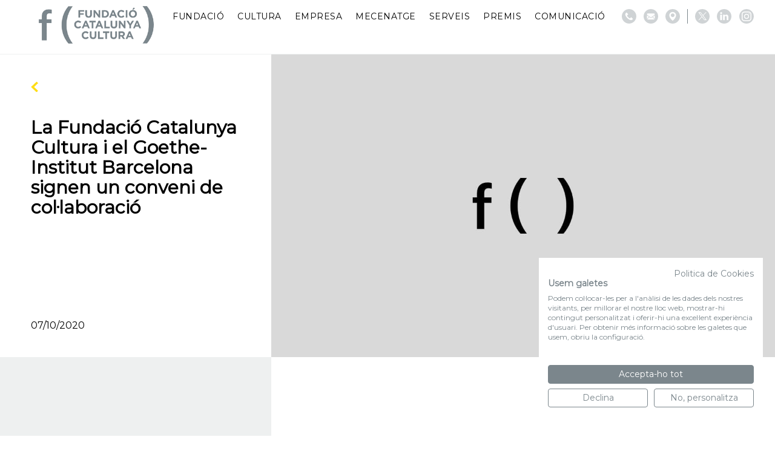

--- FILE ---
content_type: text/html; charset=UTF-8
request_url: https://fundaciocatalunyacultura.cat/press/la-fundaci-catalunya-cultura-i-el-goethe-institut-barcelona-signen-un-conveni-de-col-laboraci/
body_size: 9582
content:
<!DOCTYPE html>
<html lang="ca">
<head>
  <script src="https://consent.cookiefirst.com/sites/fundaciocatalunyacultura.cat-6db8f8fe-4dd9-48c5-b06d-608587bce137/consent.js"></script>
  
    
              <!-- Global site tag (gtag.js) - Google Analytics -->
          <script async src="https://www.googletagmanager.com/gtag/js?id=G-YTL4J7CYL8"></script>
          <script>
              window.dataLayer = window.dataLayer || [];
              function gtag(){dataLayer.push(arguments);}
              gtag('js', new Date());

              gtag('config', 'G-YTL4J7CYL8');
          </script>

          <!-- Google Tag Manager -->
          <script>(function(w,d,s,l,i){w[l]=w[l]||[];w[l].push({'gtm.start':
                      new Date().getTime(),event:'gtm.js'});var f=d.getElementsByTagName(s)[0],
                  j=d.createElement(s),dl=l!='dataLayer'?'&l='+l:'';j.async=true;j.src=
                  'https://www.googletagmanager.com/gtm.js?id='+i+dl;f.parentNode.insertBefore(j,f);
              })(window,document,'script','dataLayer','GTM-52WP2J3X');</script>
          <!-- End Google Tag Manager -->

          <!-- Facebook Pixel Code -->
          <script>
              !function(f,b,e,v,n,t,s)
              {if(f.fbq)return;n=f.fbq=function(){n.callMethod?
                  n.callMethod.apply(n,arguments):n.queue.push(arguments)};
                  if(!f._fbq)f._fbq=n;n.push=n;n.loaded=!0;n.version='2.0';
                  n.queue=[];t=b.createElement(e);t.async=!0;
                  t.src=v;s=b.getElementsByTagName(e)[0];
                  s.parentNode.insertBefore(t,s)}(window,document,'script',
                  'https://connect.facebook.net/en_US/fbevents.js');
              fbq('init', '572421875785256');
              fbq('track', 'PageView');
          </script>
          <noscript>
              <img height="1" width="1"
                   src="https://www.facebook.com/tr?id=572421875785256&ev=PageView
&noscript=1"/>
          </noscript>
          <!-- End Facebook Pixel Code -->
      
	<meta charset="utf-8">
	<meta http-equiv="X-UA-Compatible" content="IE=edge,chrome=1">
	<meta name="viewport" content="width=device-width, initial-scale=1.0, minimum-scale=1.0, maximum-scale=1.0, user-scalable=0">
  <link rel="icon" type="image/png" href="https://fundaciocatalunyacultura.cat/custom/themes/100x100/assets/images/favicon-32x32.png" sizes="32x32">
  <link rel="icon" type="image/png" href="https://fundaciocatalunyacultura.cat/custom/themes/100x100/assets/images/favicon-16x16.png" sizes="16x16">
  <link rel="shortcut icon" href="https://fundaciocatalunyacultura.cat/custom/themes/100x100/assets/images/favicon.ico">

  <link rel='preconnect' href='https://fonts.gstatic.com' crossorigin>
  <link rel='preload' as='style' href='https://fonts.googleapis.com/css?family=Montserrat:wght@400;500;600;700;800&display=swap'>
  <link rel='stylesheet' href='https://fonts.googleapis.com/css?family=Montserrat:wght@400;500;600;700;800&display=swap'>

	<meta name='robots' content='index, follow, max-image-preview:large, max-snippet:-1, max-video-preview:-1' />
	<style>img:is([sizes="auto" i], [sizes^="auto," i]) { contain-intrinsic-size: 3000px 1500px }</style>
	
	<!-- This site is optimized with the Yoast SEO plugin v25.1 - https://yoast.com/wordpress/plugins/seo/ -->
	<title>La Fundació Catalunya Cultura i el Goethe-Institut Barcelona signen un conveni de col·laboració | Fundació Catalunya Cultura</title>
	<link rel="canonical" href="https://fundaciocatalunyacultura.cat/press/la-fundaci-catalunya-cultura-i-el-goethe-institut-barcelona-signen-un-conveni-de-col-laboraci/" />
	<meta property="og:locale" content="ca_ES" />
	<meta property="og:type" content="article" />
	<meta property="og:title" content="La Fundació Catalunya Cultura i el Goethe-Institut Barcelona signen un conveni de col·laboració | Fundació Catalunya Cultura" />
	<meta property="og:url" content="https://fundaciocatalunyacultura.cat/press/la-fundaci-catalunya-cultura-i-el-goethe-institut-barcelona-signen-un-conveni-de-col-laboraci/" />
	<meta property="og:site_name" content="Fundació Catalunya Cultura" />
	<meta property="article:publisher" content="https://www.facebook.com/fundaciocatalunyacultura/" />
	<meta name="twitter:card" content="summary_large_image" />
	<meta name="twitter:site" content="@fcatcultura" />
	<script type="application/ld+json" class="yoast-schema-graph">{"@context":"https://schema.org","@graph":[{"@type":"WebPage","@id":"https://fundaciocatalunyacultura.cat/press/la-fundaci-catalunya-cultura-i-el-goethe-institut-barcelona-signen-un-conveni-de-col-laboraci/","url":"https://fundaciocatalunyacultura.cat/press/la-fundaci-catalunya-cultura-i-el-goethe-institut-barcelona-signen-un-conveni-de-col-laboraci/","name":"La Fundació Catalunya Cultura i el Goethe-Institut Barcelona signen un conveni de col·laboració | Fundació Catalunya Cultura","isPartOf":{"@id":"https://fundaciocatalunyacultura.cat/es/#website"},"datePublished":"2020-10-07T14:58:37+00:00","breadcrumb":{"@id":"https://fundaciocatalunyacultura.cat/press/la-fundaci-catalunya-cultura-i-el-goethe-institut-barcelona-signen-un-conveni-de-col-laboraci/#breadcrumb"},"inLanguage":"ca","potentialAction":[{"@type":"ReadAction","target":["https://fundaciocatalunyacultura.cat/press/la-fundaci-catalunya-cultura-i-el-goethe-institut-barcelona-signen-un-conveni-de-col-laboraci/"]}]},{"@type":"BreadcrumbList","@id":"https://fundaciocatalunyacultura.cat/press/la-fundaci-catalunya-cultura-i-el-goethe-institut-barcelona-signen-un-conveni-de-col-laboraci/#breadcrumb","itemListElement":[{"@type":"ListItem","position":1,"name":"Inici","item":"https://www.fundaciocatalunyacultura.cat/"},{"@type":"ListItem","position":2,"name":"Press","item":"https://fundaciocatalunyacultura.cat/press/"},{"@type":"ListItem","position":3,"name":"La Fundació Catalunya Cultura i el Goethe-Institut Barcelona signen un conveni de col·laboració"}]},{"@type":"WebSite","@id":"https://fundaciocatalunyacultura.cat/es/#website","url":"https://fundaciocatalunyacultura.cat/es/","name":"Fundació Catalunya Cultura","description":"","publisher":{"@id":"https://fundaciocatalunyacultura.cat/es/#organization"},"potentialAction":[{"@type":"SearchAction","target":{"@type":"EntryPoint","urlTemplate":"https://fundaciocatalunyacultura.cat/es/?s={search_term_string}"},"query-input":{"@type":"PropertyValueSpecification","valueRequired":true,"valueName":"search_term_string"}}],"inLanguage":"ca"},{"@type":"Organization","@id":"https://fundaciocatalunyacultura.cat/es/#organization","name":"Fundació Catalunya Cultura","url":"https://fundaciocatalunyacultura.cat/es/","logo":{"@type":"ImageObject","inLanguage":"ca","@id":"https://fundaciocatalunyacultura.cat/es/#/schema/logo/image/","url":"https://hundreds-wordpress-uploads.s3.amazonaws.com/fundacio-catalunya-cultura/uploads/2021/03/fcc_logo_blanc-scaled.jpeg","contentUrl":"https://hundreds-wordpress-uploads.s3.amazonaws.com/fundacio-catalunya-cultura/uploads/2021/03/fcc_logo_blanc-scaled.jpeg","width":2560,"height":1785,"caption":"Fundació Catalunya Cultura"},"image":{"@id":"https://fundaciocatalunyacultura.cat/es/#/schema/logo/image/"},"sameAs":["https://www.facebook.com/fundaciocatalunyacultura/","https://x.com/fcatcultura","https://www.linkedin.com/company/fundació-catalunya-cultura/","https://ca.wikipedia.org/wiki/Fundació_Catalunya_Cultura"]}]}</script>
	<!-- / Yoast SEO plugin. -->


<link rel='dns-prefetch' href='//hundreds-wordpress-uploads.s3.amazonaws.com' />
<script type="text/javascript">
/* <![CDATA[ */
window._wpemojiSettings = {"baseUrl":"https:\/\/s.w.org\/images\/core\/emoji\/16.0.1\/72x72\/","ext":".png","svgUrl":"https:\/\/s.w.org\/images\/core\/emoji\/16.0.1\/svg\/","svgExt":".svg","source":{"concatemoji":"https:\/\/fundaciocatalunyacultura.cat\/private\/wp-includes\/js\/wp-emoji-release.min.js?ver=6.8.3"}};
/*! This file is auto-generated */
!function(s,n){var o,i,e;function c(e){try{var t={supportTests:e,timestamp:(new Date).valueOf()};sessionStorage.setItem(o,JSON.stringify(t))}catch(e){}}function p(e,t,n){e.clearRect(0,0,e.canvas.width,e.canvas.height),e.fillText(t,0,0);var t=new Uint32Array(e.getImageData(0,0,e.canvas.width,e.canvas.height).data),a=(e.clearRect(0,0,e.canvas.width,e.canvas.height),e.fillText(n,0,0),new Uint32Array(e.getImageData(0,0,e.canvas.width,e.canvas.height).data));return t.every(function(e,t){return e===a[t]})}function u(e,t){e.clearRect(0,0,e.canvas.width,e.canvas.height),e.fillText(t,0,0);for(var n=e.getImageData(16,16,1,1),a=0;a<n.data.length;a++)if(0!==n.data[a])return!1;return!0}function f(e,t,n,a){switch(t){case"flag":return n(e,"\ud83c\udff3\ufe0f\u200d\u26a7\ufe0f","\ud83c\udff3\ufe0f\u200b\u26a7\ufe0f")?!1:!n(e,"\ud83c\udde8\ud83c\uddf6","\ud83c\udde8\u200b\ud83c\uddf6")&&!n(e,"\ud83c\udff4\udb40\udc67\udb40\udc62\udb40\udc65\udb40\udc6e\udb40\udc67\udb40\udc7f","\ud83c\udff4\u200b\udb40\udc67\u200b\udb40\udc62\u200b\udb40\udc65\u200b\udb40\udc6e\u200b\udb40\udc67\u200b\udb40\udc7f");case"emoji":return!a(e,"\ud83e\udedf")}return!1}function g(e,t,n,a){var r="undefined"!=typeof WorkerGlobalScope&&self instanceof WorkerGlobalScope?new OffscreenCanvas(300,150):s.createElement("canvas"),o=r.getContext("2d",{willReadFrequently:!0}),i=(o.textBaseline="top",o.font="600 32px Arial",{});return e.forEach(function(e){i[e]=t(o,e,n,a)}),i}function t(e){var t=s.createElement("script");t.src=e,t.defer=!0,s.head.appendChild(t)}"undefined"!=typeof Promise&&(o="wpEmojiSettingsSupports",i=["flag","emoji"],n.supports={everything:!0,everythingExceptFlag:!0},e=new Promise(function(e){s.addEventListener("DOMContentLoaded",e,{once:!0})}),new Promise(function(t){var n=function(){try{var e=JSON.parse(sessionStorage.getItem(o));if("object"==typeof e&&"number"==typeof e.timestamp&&(new Date).valueOf()<e.timestamp+604800&&"object"==typeof e.supportTests)return e.supportTests}catch(e){}return null}();if(!n){if("undefined"!=typeof Worker&&"undefined"!=typeof OffscreenCanvas&&"undefined"!=typeof URL&&URL.createObjectURL&&"undefined"!=typeof Blob)try{var e="postMessage("+g.toString()+"("+[JSON.stringify(i),f.toString(),p.toString(),u.toString()].join(",")+"));",a=new Blob([e],{type:"text/javascript"}),r=new Worker(URL.createObjectURL(a),{name:"wpTestEmojiSupports"});return void(r.onmessage=function(e){c(n=e.data),r.terminate(),t(n)})}catch(e){}c(n=g(i,f,p,u))}t(n)}).then(function(e){for(var t in e)n.supports[t]=e[t],n.supports.everything=n.supports.everything&&n.supports[t],"flag"!==t&&(n.supports.everythingExceptFlag=n.supports.everythingExceptFlag&&n.supports[t]);n.supports.everythingExceptFlag=n.supports.everythingExceptFlag&&!n.supports.flag,n.DOMReady=!1,n.readyCallback=function(){n.DOMReady=!0}}).then(function(){return e}).then(function(){var e;n.supports.everything||(n.readyCallback(),(e=n.source||{}).concatemoji?t(e.concatemoji):e.wpemoji&&e.twemoji&&(t(e.twemoji),t(e.wpemoji)))}))}((window,document),window._wpemojiSettings);
/* ]]> */
</script>
<link rel='stylesheet' id='100x100-css' href='https://fundaciocatalunyacultura.cat/custom/themes/100x100/assets/css/100x100.min.css' type='text/css' media='all' />
<style id='wp-emoji-styles-inline-css' type='text/css'>

	img.wp-smiley, img.emoji {
		display: inline !important;
		border: none !important;
		box-shadow: none !important;
		height: 1em !important;
		width: 1em !important;
		margin: 0 0.07em !important;
		vertical-align: -0.1em !important;
		background: none !important;
		padding: 0 !important;
	}
</style>
<style id='classic-theme-styles-inline-css' type='text/css'>
/*! This file is auto-generated */
.wp-block-button__link{color:#fff;background-color:#32373c;border-radius:9999px;box-shadow:none;text-decoration:none;padding:calc(.667em + 2px) calc(1.333em + 2px);font-size:1.125em}.wp-block-file__button{background:#32373c;color:#fff;text-decoration:none}
</style>
<style id='global-styles-inline-css' type='text/css'>
:root{--wp--preset--aspect-ratio--square: 1;--wp--preset--aspect-ratio--4-3: 4/3;--wp--preset--aspect-ratio--3-4: 3/4;--wp--preset--aspect-ratio--3-2: 3/2;--wp--preset--aspect-ratio--2-3: 2/3;--wp--preset--aspect-ratio--16-9: 16/9;--wp--preset--aspect-ratio--9-16: 9/16;--wp--preset--color--black: #000000;--wp--preset--color--cyan-bluish-gray: #abb8c3;--wp--preset--color--white: #ffffff;--wp--preset--color--pale-pink: #f78da7;--wp--preset--color--vivid-red: #cf2e2e;--wp--preset--color--luminous-vivid-orange: #ff6900;--wp--preset--color--luminous-vivid-amber: #fcb900;--wp--preset--color--light-green-cyan: #7bdcb5;--wp--preset--color--vivid-green-cyan: #00d084;--wp--preset--color--pale-cyan-blue: #8ed1fc;--wp--preset--color--vivid-cyan-blue: #0693e3;--wp--preset--color--vivid-purple: #9b51e0;--wp--preset--gradient--vivid-cyan-blue-to-vivid-purple: linear-gradient(135deg,rgba(6,147,227,1) 0%,rgb(155,81,224) 100%);--wp--preset--gradient--light-green-cyan-to-vivid-green-cyan: linear-gradient(135deg,rgb(122,220,180) 0%,rgb(0,208,130) 100%);--wp--preset--gradient--luminous-vivid-amber-to-luminous-vivid-orange: linear-gradient(135deg,rgba(252,185,0,1) 0%,rgba(255,105,0,1) 100%);--wp--preset--gradient--luminous-vivid-orange-to-vivid-red: linear-gradient(135deg,rgba(255,105,0,1) 0%,rgb(207,46,46) 100%);--wp--preset--gradient--very-light-gray-to-cyan-bluish-gray: linear-gradient(135deg,rgb(238,238,238) 0%,rgb(169,184,195) 100%);--wp--preset--gradient--cool-to-warm-spectrum: linear-gradient(135deg,rgb(74,234,220) 0%,rgb(151,120,209) 20%,rgb(207,42,186) 40%,rgb(238,44,130) 60%,rgb(251,105,98) 80%,rgb(254,248,76) 100%);--wp--preset--gradient--blush-light-purple: linear-gradient(135deg,rgb(255,206,236) 0%,rgb(152,150,240) 100%);--wp--preset--gradient--blush-bordeaux: linear-gradient(135deg,rgb(254,205,165) 0%,rgb(254,45,45) 50%,rgb(107,0,62) 100%);--wp--preset--gradient--luminous-dusk: linear-gradient(135deg,rgb(255,203,112) 0%,rgb(199,81,192) 50%,rgb(65,88,208) 100%);--wp--preset--gradient--pale-ocean: linear-gradient(135deg,rgb(255,245,203) 0%,rgb(182,227,212) 50%,rgb(51,167,181) 100%);--wp--preset--gradient--electric-grass: linear-gradient(135deg,rgb(202,248,128) 0%,rgb(113,206,126) 100%);--wp--preset--gradient--midnight: linear-gradient(135deg,rgb(2,3,129) 0%,rgb(40,116,252) 100%);--wp--preset--font-size--small: 13px;--wp--preset--font-size--medium: 20px;--wp--preset--font-size--large: 36px;--wp--preset--font-size--x-large: 42px;--wp--preset--spacing--20: 0.44rem;--wp--preset--spacing--30: 0.67rem;--wp--preset--spacing--40: 1rem;--wp--preset--spacing--50: 1.5rem;--wp--preset--spacing--60: 2.25rem;--wp--preset--spacing--70: 3.38rem;--wp--preset--spacing--80: 5.06rem;--wp--preset--shadow--natural: 6px 6px 9px rgba(0, 0, 0, 0.2);--wp--preset--shadow--deep: 12px 12px 50px rgba(0, 0, 0, 0.4);--wp--preset--shadow--sharp: 6px 6px 0px rgba(0, 0, 0, 0.2);--wp--preset--shadow--outlined: 6px 6px 0px -3px rgba(255, 255, 255, 1), 6px 6px rgba(0, 0, 0, 1);--wp--preset--shadow--crisp: 6px 6px 0px rgba(0, 0, 0, 1);}:where(.is-layout-flex){gap: 0.5em;}:where(.is-layout-grid){gap: 0.5em;}body .is-layout-flex{display: flex;}.is-layout-flex{flex-wrap: wrap;align-items: center;}.is-layout-flex > :is(*, div){margin: 0;}body .is-layout-grid{display: grid;}.is-layout-grid > :is(*, div){margin: 0;}:where(.wp-block-columns.is-layout-flex){gap: 2em;}:where(.wp-block-columns.is-layout-grid){gap: 2em;}:where(.wp-block-post-template.is-layout-flex){gap: 1.25em;}:where(.wp-block-post-template.is-layout-grid){gap: 1.25em;}.has-black-color{color: var(--wp--preset--color--black) !important;}.has-cyan-bluish-gray-color{color: var(--wp--preset--color--cyan-bluish-gray) !important;}.has-white-color{color: var(--wp--preset--color--white) !important;}.has-pale-pink-color{color: var(--wp--preset--color--pale-pink) !important;}.has-vivid-red-color{color: var(--wp--preset--color--vivid-red) !important;}.has-luminous-vivid-orange-color{color: var(--wp--preset--color--luminous-vivid-orange) !important;}.has-luminous-vivid-amber-color{color: var(--wp--preset--color--luminous-vivid-amber) !important;}.has-light-green-cyan-color{color: var(--wp--preset--color--light-green-cyan) !important;}.has-vivid-green-cyan-color{color: var(--wp--preset--color--vivid-green-cyan) !important;}.has-pale-cyan-blue-color{color: var(--wp--preset--color--pale-cyan-blue) !important;}.has-vivid-cyan-blue-color{color: var(--wp--preset--color--vivid-cyan-blue) !important;}.has-vivid-purple-color{color: var(--wp--preset--color--vivid-purple) !important;}.has-black-background-color{background-color: var(--wp--preset--color--black) !important;}.has-cyan-bluish-gray-background-color{background-color: var(--wp--preset--color--cyan-bluish-gray) !important;}.has-white-background-color{background-color: var(--wp--preset--color--white) !important;}.has-pale-pink-background-color{background-color: var(--wp--preset--color--pale-pink) !important;}.has-vivid-red-background-color{background-color: var(--wp--preset--color--vivid-red) !important;}.has-luminous-vivid-orange-background-color{background-color: var(--wp--preset--color--luminous-vivid-orange) !important;}.has-luminous-vivid-amber-background-color{background-color: var(--wp--preset--color--luminous-vivid-amber) !important;}.has-light-green-cyan-background-color{background-color: var(--wp--preset--color--light-green-cyan) !important;}.has-vivid-green-cyan-background-color{background-color: var(--wp--preset--color--vivid-green-cyan) !important;}.has-pale-cyan-blue-background-color{background-color: var(--wp--preset--color--pale-cyan-blue) !important;}.has-vivid-cyan-blue-background-color{background-color: var(--wp--preset--color--vivid-cyan-blue) !important;}.has-vivid-purple-background-color{background-color: var(--wp--preset--color--vivid-purple) !important;}.has-black-border-color{border-color: var(--wp--preset--color--black) !important;}.has-cyan-bluish-gray-border-color{border-color: var(--wp--preset--color--cyan-bluish-gray) !important;}.has-white-border-color{border-color: var(--wp--preset--color--white) !important;}.has-pale-pink-border-color{border-color: var(--wp--preset--color--pale-pink) !important;}.has-vivid-red-border-color{border-color: var(--wp--preset--color--vivid-red) !important;}.has-luminous-vivid-orange-border-color{border-color: var(--wp--preset--color--luminous-vivid-orange) !important;}.has-luminous-vivid-amber-border-color{border-color: var(--wp--preset--color--luminous-vivid-amber) !important;}.has-light-green-cyan-border-color{border-color: var(--wp--preset--color--light-green-cyan) !important;}.has-vivid-green-cyan-border-color{border-color: var(--wp--preset--color--vivid-green-cyan) !important;}.has-pale-cyan-blue-border-color{border-color: var(--wp--preset--color--pale-cyan-blue) !important;}.has-vivid-cyan-blue-border-color{border-color: var(--wp--preset--color--vivid-cyan-blue) !important;}.has-vivid-purple-border-color{border-color: var(--wp--preset--color--vivid-purple) !important;}.has-vivid-cyan-blue-to-vivid-purple-gradient-background{background: var(--wp--preset--gradient--vivid-cyan-blue-to-vivid-purple) !important;}.has-light-green-cyan-to-vivid-green-cyan-gradient-background{background: var(--wp--preset--gradient--light-green-cyan-to-vivid-green-cyan) !important;}.has-luminous-vivid-amber-to-luminous-vivid-orange-gradient-background{background: var(--wp--preset--gradient--luminous-vivid-amber-to-luminous-vivid-orange) !important;}.has-luminous-vivid-orange-to-vivid-red-gradient-background{background: var(--wp--preset--gradient--luminous-vivid-orange-to-vivid-red) !important;}.has-very-light-gray-to-cyan-bluish-gray-gradient-background{background: var(--wp--preset--gradient--very-light-gray-to-cyan-bluish-gray) !important;}.has-cool-to-warm-spectrum-gradient-background{background: var(--wp--preset--gradient--cool-to-warm-spectrum) !important;}.has-blush-light-purple-gradient-background{background: var(--wp--preset--gradient--blush-light-purple) !important;}.has-blush-bordeaux-gradient-background{background: var(--wp--preset--gradient--blush-bordeaux) !important;}.has-luminous-dusk-gradient-background{background: var(--wp--preset--gradient--luminous-dusk) !important;}.has-pale-ocean-gradient-background{background: var(--wp--preset--gradient--pale-ocean) !important;}.has-electric-grass-gradient-background{background: var(--wp--preset--gradient--electric-grass) !important;}.has-midnight-gradient-background{background: var(--wp--preset--gradient--midnight) !important;}.has-small-font-size{font-size: var(--wp--preset--font-size--small) !important;}.has-medium-font-size{font-size: var(--wp--preset--font-size--medium) !important;}.has-large-font-size{font-size: var(--wp--preset--font-size--large) !important;}.has-x-large-font-size{font-size: var(--wp--preset--font-size--x-large) !important;}
:where(.wp-block-post-template.is-layout-flex){gap: 1.25em;}:where(.wp-block-post-template.is-layout-grid){gap: 1.25em;}
:where(.wp-block-columns.is-layout-flex){gap: 2em;}:where(.wp-block-columns.is-layout-grid){gap: 2em;}
:root :where(.wp-block-pullquote){font-size: 1.5em;line-height: 1.6;}
</style>
<style id='akismet-widget-style-inline-css' type='text/css'>

			.a-stats {
				--akismet-color-mid-green: #357b49;
				--akismet-color-white: #fff;
				--akismet-color-light-grey: #f6f7f7;

				max-width: 350px;
				width: auto;
			}

			.a-stats * {
				all: unset;
				box-sizing: border-box;
			}

			.a-stats strong {
				font-weight: 600;
			}

			.a-stats a.a-stats__link,
			.a-stats a.a-stats__link:visited,
			.a-stats a.a-stats__link:active {
				background: var(--akismet-color-mid-green);
				border: none;
				box-shadow: none;
				border-radius: 8px;
				color: var(--akismet-color-white);
				cursor: pointer;
				display: block;
				font-family: -apple-system, BlinkMacSystemFont, 'Segoe UI', 'Roboto', 'Oxygen-Sans', 'Ubuntu', 'Cantarell', 'Helvetica Neue', sans-serif;
				font-weight: 500;
				padding: 12px;
				text-align: center;
				text-decoration: none;
				transition: all 0.2s ease;
			}

			/* Extra specificity to deal with TwentyTwentyOne focus style */
			.widget .a-stats a.a-stats__link:focus {
				background: var(--akismet-color-mid-green);
				color: var(--akismet-color-white);
				text-decoration: none;
			}

			.a-stats a.a-stats__link:hover {
				filter: brightness(110%);
				box-shadow: 0 4px 12px rgba(0, 0, 0, 0.06), 0 0 2px rgba(0, 0, 0, 0.16);
			}

			.a-stats .count {
				color: var(--akismet-color-white);
				display: block;
				font-size: 1.5em;
				line-height: 1.4;
				padding: 0 13px;
				white-space: nowrap;
			}
		
</style>
<link rel="https://api.w.org/" href="https://fundaciocatalunyacultura.cat/wp-json/" /><link rel="EditURI" type="application/rsd+xml" title="RSD" href="https://fundaciocatalunyacultura.cat/private/xmlrpc.php?rsd" />
<meta name="generator" content="WordPress 6.8.3" />
<link rel='shortlink' href='https://fundaciocatalunyacultura.cat/?p=3098' />
<link rel="alternate" title="oEmbed (JSON)" type="application/json+oembed" href="https://fundaciocatalunyacultura.cat/wp-json/oembed/1.0/embed?url=https%3A%2F%2Ffundaciocatalunyacultura.cat%2Fpress%2Fla-fundaci-catalunya-cultura-i-el-goethe-institut-barcelona-signen-un-conveni-de-col-laboraci%2F" />
<link rel="alternate" title="oEmbed (XML)" type="text/xml+oembed" href="https://fundaciocatalunyacultura.cat/wp-json/oembed/1.0/embed?url=https%3A%2F%2Ffundaciocatalunyacultura.cat%2Fpress%2Fla-fundaci-catalunya-cultura-i-el-goethe-institut-barcelona-signen-un-conveni-de-col-laboraci%2F&#038;format=xml" />
<meta name="generator" content="WPML ver:4.7.5 stt:8,2;" />
  

</head>
<body>
  
      <script async src="https://www.googletagmanager.com/gtag/js?id=UA-114150329-6"></script>
    <script>
    window.dataLayer = window.dataLayer || [];
    function gtag(){dataLayer.push(arguments);}
    gtag('js', new Date());

    gtag('config', 'UA-114150329-6');
    </script>

        <!-- Google Tag Manager (noscript) -->
        <noscript><iframe src="https://www.googletagmanager.com/ns.html?id=GTM-52WP2J3X"
                          height="0" width="0" style="display:none;visibility:hidden"></iframe></noscript>
        <!-- End Google Tag Manager (noscript) -->
  
<input type="hidden" id="directorio" value="https://fundaciocatalunyacultura.cat/custom/themes/100x100">

<header id="header" class="header">
  <div class="header-start">
    <a class="web-logo" href="https://fundaciocatalunyacultura.cat">
      <img class="header__logo" src="https://fundaciocatalunyacultura.cat/custom/themes/100x100/assets/images/logo.png">
    </a>
  </div>

  <div class="header-end">

    <nav class="header__nav">
      <nav class="menu-main_menu-container"><ul id="menu-main_menu" class="menu"><li id="menu-item-7" class="menu-item menu-item-type-custom menu-item-object-custom menu-item-has-children menu-item-7"><a>Fundació</a>
<ul class="sub-menu">
	<li id="menu-item-76" class="menu-item menu-item-type-post_type menu-item-object-page menu-item-76"><a href="https://fundaciocatalunyacultura.cat/sobre-nosaltres/">Sobre nosaltres</a></li>
	<li id="menu-item-82" class="menu-item menu-item-type-post_type menu-item-object-page menu-item-82"><a href="https://fundaciocatalunyacultura.cat/qui-som/">Qui som</a></li>
	<li id="menu-item-13976" class="menu-item menu-item-type-post_type menu-item-object-page menu-item-13976"><a href="https://fundaciocatalunyacultura.cat/que-fem/">Què fem</a></li>
	<li id="menu-item-13975" class="menu-item menu-item-type-post_type menu-item-object-page menu-item-13975"><a href="https://fundaciocatalunyacultura.cat/donacions-a-la-fundacio/">Dona suport a la Fundació</a></li>
	<li id="menu-item-85" class="menu-item menu-item-type-post_type menu-item-object-page menu-item-85"><a href="https://fundaciocatalunyacultura.cat/transparencia/">Transparència</a></li>
	<li id="menu-item-2655" class="menu-item menu-item-type-post_type menu-item-object-page menu-item-2655"><a href="https://fundaciocatalunyacultura.cat/lagenda/">Agenda</a></li>
</ul>
</li>
<li id="menu-item-8" class="menu-item menu-item-type-custom menu-item-object-custom menu-item-has-children menu-item-8"><a>Cultura</a>
<ul class="sub-menu">
	<li id="menu-item-17279" class="menu-item menu-item-type-post_type menu-item-object-page menu-item-17279"><a href="https://fundaciocatalunyacultura.cat/programa-impulsa-cultura/">Programa IMPULSA CULTURA 2026</a></li>
	<li id="menu-item-18486" class="menu-item menu-item-type-post_type menu-item-object-page menu-item-18486"><a href="https://fundaciocatalunyacultura.cat/nit-de-lempresa-i-la-cultura/">La Nit de l’Empresa i la Cultura</a></li>
	<li id="menu-item-4105" class="menu-item menu-item-type-post_type menu-item-object-page menu-item-4105"><a href="https://fundaciocatalunyacultura.cat/comunitat-impulsa/">Comunitat IMPULSA</a></li>
	<li id="menu-item-15175" class="menu-item menu-item-type-post_type menu-item-object-page menu-item-15175"><a href="https://fundaciocatalunyacultura.cat/donacions/">Dona suport a la cultura</a></li>
</ul>
</li>
<li id="menu-item-9" class="menu-item menu-item-type-custom menu-item-object-custom menu-item-has-children menu-item-9"><a>Empresa</a>
<ul class="sub-menu">
	<li id="menu-item-294" class="menu-item menu-item-type-post_type menu-item-object-page menu-item-294"><a href="https://fundaciocatalunyacultura.cat/segell/">Segell IMPULSA CULTURA</a></li>
	<li id="menu-item-18514" class="menu-item menu-item-type-post_type menu-item-object-page menu-item-18514"><a href="https://fundaciocatalunyacultura.cat/fes-te-membre-de-la-fundacio/">Fes-te membre de la Fundació</a></li>
</ul>
</li>
<li id="menu-item-18265" class="menu-item menu-item-type-custom menu-item-object-custom menu-item-has-children menu-item-18265"><a>Mecenatge</a>
<ul class="sub-menu">
	<li id="menu-item-28288" class="menu-item menu-item-type-post_type menu-item-object-page menu-item-28288"><a href="https://fundaciocatalunyacultura.cat/tu-tambe-pots-ser-mecenes/">Tu també pots ser mecenes</a></li>
	<li id="menu-item-318" class="menu-item menu-item-type-post_type menu-item-object-page menu-item-318"><a href="https://fundaciocatalunyacultura.cat/llei-mecenatge/">Llei de Mecenatge</a></li>
	<li id="menu-item-18315" class="menu-item menu-item-type-post_type menu-item-object-page menu-item-18315"><a href="https://fundaciocatalunyacultura.cat/plataforma-pel-mecenatge/">Plataforma pel Mecenatge</a></li>
	<li id="menu-item-18291" class="menu-item menu-item-type-post_type menu-item-object-page menu-item-18291"><a href="https://fundaciocatalunyacultura.cat/grup-de-treball-llei-mecenatge/">Grup de Treball Llei Mecenatge</a></li>
</ul>
</li>
<li id="menu-item-18630" class="menu-item menu-item-type-custom menu-item-object-custom menu-item-has-children menu-item-18630"><a>Serveis</a>
<ul class="sub-menu">
	<li id="menu-item-18631" class="menu-item menu-item-type-post_type menu-item-object-page menu-item-18631"><a href="https://fundaciocatalunyacultura.cat/cataleg-impulsa/">Catàleg Impulsa</a></li>
</ul>
</li>
<li id="menu-item-462" class="menu-item menu-item-type-custom menu-item-object-custom menu-item-has-children menu-item-462"><a>Premis</a>
<ul class="sub-menu">
	<li id="menu-item-4437" class="menu-item menu-item-type-post_type menu-item-object-page menu-item-4437"><a href="https://fundaciocatalunyacultura.cat/premi-impulsa-cultura/">Premi IMPULSA CULTURA</a></li>
	<li id="menu-item-6523" class="menu-item menu-item-type-post_type menu-item-object-page menu-item-6523"><a href="https://fundaciocatalunyacultura.cat/premi-empresa-cultura/">Premi EMPRESA CULTURA</a></li>
	<li id="menu-item-26439" class="menu-item menu-item-type-post_type menu-item-object-page menu-item-26439"><a href="https://fundaciocatalunyacultura.cat/premi-xavier-gramona/">Premi Xavier Gramona</a></li>
	<li id="menu-item-18332" class="menu-item menu-item-type-post_type menu-item-object-page menu-item-18332"><a href="https://fundaciocatalunyacultura.cat/premis-a-la-cultura/">Premis a la Cultura</a></li>
</ul>
</li>
<li id="menu-item-461" class="menu-item menu-item-type-custom menu-item-object-custom menu-item-has-children menu-item-461"><a>Comunicació</a>
<ul class="sub-menu">
	<li id="menu-item-30" class="menu-item menu-item-type-post_type menu-item-object-page menu-item-30"><a href="https://fundaciocatalunyacultura.cat/actualitat/">Actualitat</a></li>
	<li id="menu-item-25" class="menu-item menu-item-type-custom menu-item-object-custom menu-item-25"><a href="https://www.fundaciocatalunyacultura.cat/media?filter=galeria">Imatges</a></li>
	<li id="menu-item-26" class="menu-item menu-item-type-custom menu-item-object-custom menu-item-26"><a href="https://www.fundaciocatalunyacultura.cat/media?filter=video">Vídeos</a></li>
	<li id="menu-item-331" class="menu-item menu-item-type-post_type menu-item-object-page menu-item-331"><a href="https://fundaciocatalunyacultura.cat/sala-de-premsa/">Sala de premsa</a></li>
</ul>
</li>
</ul></nav>    </nav>

    <nav class="header__social-buttons">
      <ul>
          <li class="header__social-buttons-items">
            <a href="tel:+34934123143">
              <img class="social__img svg" src="https://fundaciocatalunyacultura.cat/custom/themes/100x100/assets/images/icon-phone.svg" alt="Contacte Telèfon">
            </a>
          </li>
          <li class="header__social-buttons-items">
                        <a href="https://docs.google.com/forms/d/e/1FAIpQLSdvG4vG9JEJ7ku_aDhsR7FtQpRFVDZNSotbnlxGU_NVGHtrKA/viewform" target="_blank">
                          <img class="social__img svg" src="https://fundaciocatalunyacultura.cat/custom/themes/100x100/assets/images/icon-mail.svg" alt="Contacte Email">
            </a>
          </li>
          <li class="header__social-buttons-items">
            <a href="https://goo.gl/maps/KRVy5wxi3eg9Uy5c7" target="_blank">
              <img class="social__img svg" src="https://fundaciocatalunyacultura.cat/custom/themes/100x100/assets/images/icon-spot.svg" alt="Contacte ubicació">
            </a>
          </li>
          <li class="separador"></li>
          <li class="header__social-buttons-items">
            <a href="https://twitter.com/fcatcultura" target="_blank">
              <img class="social__img svg" src="https://fundaciocatalunyacultura.cat/custom/themes/100x100/assets/images/icon-twitter.svg" alt="Twitter">
            </a>
          </li>
          <li class="header__social-buttons-items">
            <a href="https://www.linkedin.com/company/fundaci%C3%B3-catalunya-cultura/" target="_blank">
              <img class="social__img svg" src="https://fundaciocatalunyacultura.cat/custom/themes/100x100/assets/images/icon-linkedin.svg" alt="Linked in">
            </a>
          </li>
          <li class="header__social-buttons-items">
            <a href="https://www.instagram.com/fundaciocatcultura/" target="_blank">
              <img class="social__img svg" src="https://fundaciocatalunyacultura.cat/custom/themes/100x100/assets/images/icon-instagram.svg" alt="Instagram">
            </a>
          </li>

      </ul>
    </nav>

    <div class="header_idiomas"></div>

    <div class="header__menu-burguer">
      <div id="nav-open-close" class="">
        <span></span>
        <span></span>
        <span></span>
      </div>
    </div>

  </div> <!-- header-end -->

  <div id="menu-desplegable" class="header__desplegable hidden">
    
    <div class="mobile-content">
      <nav class="header__nav-mobile">
        <nav class="menu-main_menu-container"><ul id="menu-main_menu-1" class="menu"><li class="menu-item menu-item-type-custom menu-item-object-custom menu-item-has-children menu-item-7"><a>Fundació</a>
<ul class="sub-menu">
	<li class="menu-item menu-item-type-post_type menu-item-object-page menu-item-76"><a href="https://fundaciocatalunyacultura.cat/sobre-nosaltres/">Sobre nosaltres</a></li>
	<li class="menu-item menu-item-type-post_type menu-item-object-page menu-item-82"><a href="https://fundaciocatalunyacultura.cat/qui-som/">Qui som</a></li>
	<li class="menu-item menu-item-type-post_type menu-item-object-page menu-item-13976"><a href="https://fundaciocatalunyacultura.cat/que-fem/">Què fem</a></li>
	<li class="menu-item menu-item-type-post_type menu-item-object-page menu-item-13975"><a href="https://fundaciocatalunyacultura.cat/donacions-a-la-fundacio/">Dona suport a la Fundació</a></li>
	<li class="menu-item menu-item-type-post_type menu-item-object-page menu-item-85"><a href="https://fundaciocatalunyacultura.cat/transparencia/">Transparència</a></li>
	<li class="menu-item menu-item-type-post_type menu-item-object-page menu-item-2655"><a href="https://fundaciocatalunyacultura.cat/lagenda/">Agenda</a></li>
</ul>
</li>
<li class="menu-item menu-item-type-custom menu-item-object-custom menu-item-has-children menu-item-8"><a>Cultura</a>
<ul class="sub-menu">
	<li class="menu-item menu-item-type-post_type menu-item-object-page menu-item-17279"><a href="https://fundaciocatalunyacultura.cat/programa-impulsa-cultura/">Programa IMPULSA CULTURA 2026</a></li>
	<li class="menu-item menu-item-type-post_type menu-item-object-page menu-item-18486"><a href="https://fundaciocatalunyacultura.cat/nit-de-lempresa-i-la-cultura/">La Nit de l’Empresa i la Cultura</a></li>
	<li class="menu-item menu-item-type-post_type menu-item-object-page menu-item-4105"><a href="https://fundaciocatalunyacultura.cat/comunitat-impulsa/">Comunitat IMPULSA</a></li>
	<li class="menu-item menu-item-type-post_type menu-item-object-page menu-item-15175"><a href="https://fundaciocatalunyacultura.cat/donacions/">Dona suport a la cultura</a></li>
</ul>
</li>
<li class="menu-item menu-item-type-custom menu-item-object-custom menu-item-has-children menu-item-9"><a>Empresa</a>
<ul class="sub-menu">
	<li class="menu-item menu-item-type-post_type menu-item-object-page menu-item-294"><a href="https://fundaciocatalunyacultura.cat/segell/">Segell IMPULSA CULTURA</a></li>
	<li class="menu-item menu-item-type-post_type menu-item-object-page menu-item-18514"><a href="https://fundaciocatalunyacultura.cat/fes-te-membre-de-la-fundacio/">Fes-te membre de la Fundació</a></li>
</ul>
</li>
<li class="menu-item menu-item-type-custom menu-item-object-custom menu-item-has-children menu-item-18265"><a>Mecenatge</a>
<ul class="sub-menu">
	<li class="menu-item menu-item-type-post_type menu-item-object-page menu-item-28288"><a href="https://fundaciocatalunyacultura.cat/tu-tambe-pots-ser-mecenes/">Tu també pots ser mecenes</a></li>
	<li class="menu-item menu-item-type-post_type menu-item-object-page menu-item-318"><a href="https://fundaciocatalunyacultura.cat/llei-mecenatge/">Llei de Mecenatge</a></li>
	<li class="menu-item menu-item-type-post_type menu-item-object-page menu-item-18315"><a href="https://fundaciocatalunyacultura.cat/plataforma-pel-mecenatge/">Plataforma pel Mecenatge</a></li>
	<li class="menu-item menu-item-type-post_type menu-item-object-page menu-item-18291"><a href="https://fundaciocatalunyacultura.cat/grup-de-treball-llei-mecenatge/">Grup de Treball Llei Mecenatge</a></li>
</ul>
</li>
<li class="menu-item menu-item-type-custom menu-item-object-custom menu-item-has-children menu-item-18630"><a>Serveis</a>
<ul class="sub-menu">
	<li class="menu-item menu-item-type-post_type menu-item-object-page menu-item-18631"><a href="https://fundaciocatalunyacultura.cat/cataleg-impulsa/">Catàleg Impulsa</a></li>
</ul>
</li>
<li class="menu-item menu-item-type-custom menu-item-object-custom menu-item-has-children menu-item-462"><a>Premis</a>
<ul class="sub-menu">
	<li class="menu-item menu-item-type-post_type menu-item-object-page menu-item-4437"><a href="https://fundaciocatalunyacultura.cat/premi-impulsa-cultura/">Premi IMPULSA CULTURA</a></li>
	<li class="menu-item menu-item-type-post_type menu-item-object-page menu-item-6523"><a href="https://fundaciocatalunyacultura.cat/premi-empresa-cultura/">Premi EMPRESA CULTURA</a></li>
	<li class="menu-item menu-item-type-post_type menu-item-object-page menu-item-26439"><a href="https://fundaciocatalunyacultura.cat/premi-xavier-gramona/">Premi Xavier Gramona</a></li>
	<li class="menu-item menu-item-type-post_type menu-item-object-page menu-item-18332"><a href="https://fundaciocatalunyacultura.cat/premis-a-la-cultura/">Premis a la Cultura</a></li>
</ul>
</li>
<li class="menu-item menu-item-type-custom menu-item-object-custom menu-item-has-children menu-item-461"><a>Comunicació</a>
<ul class="sub-menu">
	<li class="menu-item menu-item-type-post_type menu-item-object-page menu-item-30"><a href="https://fundaciocatalunyacultura.cat/actualitat/">Actualitat</a></li>
	<li class="menu-item menu-item-type-custom menu-item-object-custom menu-item-25"><a href="https://www.fundaciocatalunyacultura.cat/media?filter=galeria">Imatges</a></li>
	<li class="menu-item menu-item-type-custom menu-item-object-custom menu-item-26"><a href="https://www.fundaciocatalunyacultura.cat/media?filter=video">Vídeos</a></li>
	<li class="menu-item menu-item-type-post_type menu-item-object-page menu-item-331"><a href="https://fundaciocatalunyacultura.cat/sala-de-premsa/">Sala de premsa</a></li>
</ul>
</li>
</ul></nav>      </nav>
      
    </div>
  </div>


</header>

<main class="">
<section class="blog-single-header">
	<div class="blog-single-header__info padding-small">
		<div class="blog-single-header__top">
			<a class="back" href="https://fundaciocatalunyacultura.cat/actualitat/"><img src="https://fundaciocatalunyacultura.cat/custom/themes/100x100/assets/images/arrow.svg" alt="Tornar a actualitat"></a>
			<span class="category"></span>
			<h1 class="blog-single-header__title">La Fundació Catalunya Cultura i el Goethe-Institut Barcelona signen un conveni de col·laboració</h1>
		</div>
		<div class="blog-single-header__date">07/10/2020</div>
	</div>
		<div class="blog-single-header__image-container">
		<div class="blog-single-header__image lozad" data-background-image="https://fundaciocatalunyacultura.cat/custom/themes/100x100/assets/images/image-holder-big.jpg"></div>
	</div>
	</section>




<section class="blog-single-bottom ">
	<div class="blog-single-sidebar padding-medium">
			</div>
	<div class="blog-single-content padding-medium">
		
		<!--<div class="share-container">
			<aside id="post-share" class="post-share">
				<div class="post-share-content">
					<a id="share_linkedin" class="share-item share_whatsapp" href="https://www.linkedin.com/sharing/share-offsite/?url=https://fundaciocatalunyacultura.cat/press/la-fundaci-catalunya-cultura-i-el-goethe-institut-barcelona-signen-un-conveni-de-col-laboraci/" target="_blank">
						<img class="svg" src="https://fundaciocatalunyacultura.cat/custom/themes/100x100/assets/images/share-linkedin.svg">
					</a>
					<a id="share_twitter" class="share-item share_twitter" href="http://twitter.com/share?text=La Fundació Catalunya Cultura i el Goethe-Institut Barcelona signen un conveni de col·laboració&url=https://fundaciocatalunyacultura.cat/press/la-fundaci-catalunya-cultura-i-el-goethe-institut-barcelona-signen-un-conveni-de-col-laboraci/&hashtags=" target="_blank" >
						<img class="svg" src="https://fundaciocatalunyacultura.cat/custom/themes/100x100/assets/images/share-twitter.svg">
					</a>
					<a id="share_facebook" class="share-item share_facebook" href="https://www.facebook.com/sharer/sharer.php?u=https://fundaciocatalunyacultura.cat/press/la-fundaci-catalunya-cultura-i-el-goethe-institut-barcelona-signen-un-conveni-de-col-laboraci/" target="_blank" >
						<img class="svg" src="https://fundaciocatalunyacultura.cat/custom/themes/100x100/assets/images/share-facebook.svg">
					</a>
					<a id="share_mail" class="share-item share_mail" onclick="var dummy = document.createElement('input');
					var text = window.location.href;document.body.appendChild(dummy);
					dummy.value = text; dummy.select(); document.execCommand('copy'); document.body.removeChild(dummy);" target="_blank">
						<img class="svg" src="https://fundaciocatalunyacultura.cat/custom/themes/100x100/assets/images/share-link.svg">
					</a>
				</div>
			</aside>
		</div>-->
	</div>


</section>




</main>



<footer id="footer" class="footer">

	<div class="container-footer">
	    
	    <div class="footer-box">
		    <div class="footer-logo">
		        <img class="footer__logo" src="https://fundaciocatalunyacultura.cat/custom/themes/100x100/assets/images/logo_footer.jpg" alt="Fundació Catalunya Cultura" title="Fundació Catalunya Cultura">
		        <br>
		        © Fundació Catalunya Cultura
		    </div>
		    <nav class="footer__social-buttons">
		      <ul>
		          <li class="footer__social-buttons-items">
		            <a href="https://www.facebook.com/Fundaci%C3%B3-Catalunya-Cultura-981518128592274/" target="_blank">
		              <img class="social__img svg" src="https://fundaciocatalunyacultura.cat/custom/themes/100x100/assets/images/icon-facebook.svg" alt="Facebook">
		            </a>
		          </li>
		          <li class="footer__social-buttons-items">
		            <a href="https://twitter.com/fcatcultura" target="_blank">
		              <img class="social__img svg" src="https://fundaciocatalunyacultura.cat/custom/themes/100x100/assets/images/icon-twitter.svg" alt="Twitter">
		            </a>
		          </li>
		          <li class="footer__social-buttons-items">
		            <a href="https://www.linkedin.com/company/fundaci%C3%B3-catalunya-cultura/" target="_blank">
		              <img class="social__img svg" src="https://fundaciocatalunyacultura.cat/custom/themes/100x100/assets/images/icon-linkedin.svg" alt="Linked in">
		            </a>
		          </li>
		          <li class="footer__social-buttons-items">
		            <a href="https://vimeo.com/user30409822/videos" target="_blank">
		              <img class="social__img svg" src="https://fundaciocatalunyacultura.cat/custom/themes/100x100/assets/images/icon-vimeo.svg" alt="Vimeo">
		            </a>
		          </li>
		          <li class="footer__social-buttons-items">
		            <a href="https://www.youtube.com/channel/UCHKp5ojebA5tij8mCg6cvbg/" target="_blank">
		              <img class="social__img svg" src="https://fundaciocatalunyacultura.cat/custom/themes/100x100/assets/images/icon-youtube.svg" alt="Youtube">
		            </a>
		          </li>
		          <li class="footer__social-buttons-items">
		            <a href="https://www.instagram.com/fundaciocatcultura/" target="_blank">
		              <img class="social__img svg" src="https://fundaciocatalunyacultura.cat/custom/themes/100x100/assets/images/icon-instagram.svg" alt="Instagram">
		            </a>
		          </li>
		      </ul>
		    </nav>
		</div>

		<div class="footer-box">
			<h3>Contacte</h3>
			<nav class="footer__contacts">
				<ul>
					<li>
						<a class="footer-contact" href="tel:+34934123143" target="_blank">
			              <img class="social__img svg" src="https://fundaciocatalunyacultura.cat/custom/themes/100x100/assets/images/icon-phone.svg" alt="Contacte Telèfon">
			              <span>+34 934 123 143</span>
			            </a>
			        </li>
			        <li>
			                  <a class="footer-contact" href="https://docs.google.com/forms/d/e/1FAIpQLSdvG4vG9JEJ7ku_aDhsR7FtQpRFVDZNSotbnlxGU_NVGHtrKA/viewform" target="_blank">
            			              <img class="social__img svg" src="https://fundaciocatalunyacultura.cat/custom/themes/100x100/assets/images/icon-mail.svg" alt="Contacte Email">
			              				            <span>Envia’ns la teva consulta</span>
				            			              <!--<span>info@fundaciocatalunyacultura.cat</span>-->
			            </a>
			        </li>
			        <li>
						<a class="footer-contact" href="https://goo.gl/maps/9q3Tr7p8y4gjWW4e9" target="_blank">
			              <img class="social__img svg" src="https://fundaciocatalunyacultura.cat/custom/themes/100x100/assets/images/icon-spot.svg" alt="Contacte ubicació">
			              				            <span>Av. Diagonal, 452<br>Edifici Cambra de Comerç de Barcelona.</span>
				            			              
			            </a>
			        </li>
			    </ul>
        	</nav>
	    </div>

	    <div class="footer-box">
	    	<nav class="footer__links">
				<ul>
					<li>
	      				<a class="footer-link" href="https://fundaciocatalunyacultura.cat/avis-legal/" target="_blank">Avís legal</a>
	      			</li>
                    <!--<li>
	      				<a class="footer-link" href="https://fundaciocatalunyacultura.cat/politica-privacitat/" target="_blank">Politica de cookies</a>
	      			</li>-->
			        <li>
	      				<a class="footer-link" href="https://fundaciocatalunyacultura.cat/politica-privacitat/" target="_blank">Politica de privacitat</a>
	      			</li>
			    </ul>
			</nav>
	      	<a class="footer-by" href="https://100x100.net" target="_blank" class="footer-link-right">By 100X100NET</a>
	    </div>
	    
	    <div class="footer-box footer-newsletter">
	    	<h2>f (NEWSLETTER)</h2>
	    	<p>Subscriu-te al nostre bulletí</p>
	    		    	<a href="https://fundaciocatalunyacultura.cat/newsletter/" class="calltoaction white flecha"><span>FORMULARI D'INSCRIPCIÓ</span><img src="https://fundaciocatalunyacultura.cat/custom/themes/100x100/assets/images/arrow.svg"/></a>
	    </div>
	</div>

</footer>
<script type="speculationrules">
{"prefetch":[{"source":"document","where":{"and":[{"href_matches":"\/*"},{"not":{"href_matches":["\/private\/wp-*.php","\/private\/wp-admin\/*","\/fundacio-catalunya-cultura\/uploads\/*","\/custom\/*","\/custom\/plugins\/*","\/custom\/themes\/100x100\/*","\/*\\?(.+)"]}},{"not":{"selector_matches":"a[rel~=\"nofollow\"]"}},{"not":{"selector_matches":".no-prefetch, .no-prefetch a"}}]},"eagerness":"conservative"}]}
</script>
<script type="text/javascript" src="https://fundaciocatalunyacultura.cat/custom/themes/100x100/assets/js/100x100.min.js" id="home-js"></script>
</body>
</html>